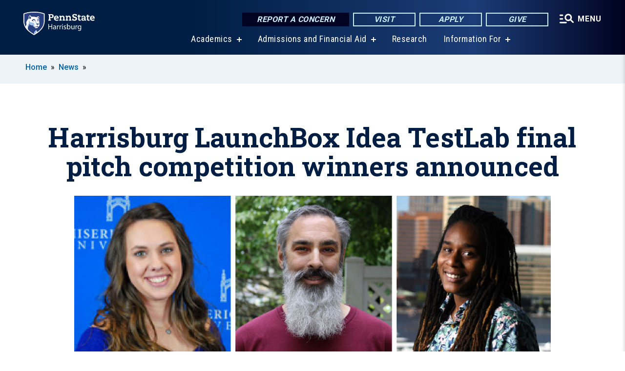

--- FILE ---
content_type: text/html; charset=UTF-8
request_url: https://harrisburg.psu.edu/story/23546/2020/07/07/harrisburg-launchbox-idea-testlab-final-pitch-competition-winners-announced
body_size: 10905
content:
<!DOCTYPE html>
<html  lang="en" dir="ltr" prefix="content: http://purl.org/rss/1.0/modules/content/  dc: http://purl.org/dc/terms/  foaf: http://xmlns.com/foaf/0.1/  og: http://ogp.me/ns#  rdfs: http://www.w3.org/2000/01/rdf-schema#  schema: http://schema.org/  sioc: http://rdfs.org/sioc/ns#  sioct: http://rdfs.org/sioc/types#  skos: http://www.w3.org/2004/02/skos/core#  xsd: http://www.w3.org/2001/XMLSchema# ">
  <head>
    <meta charset="utf-8" />
<meta name="description" content="The winners of the Penn State Harrisburg LaunchBox Idea Test Lab final pitch competition have been announced." />
<meta name="abstract" content="The winners of the Penn State Harrisburg LaunchBox Idea Test Lab final pitch competition have been announced." />
<link rel="shortlink" href="https://harrisburg.psu.edu/node/23546" />
<link rel="canonical" href="https://harrisburg.psu.edu/story/23546/2020/07/07/harrisburg-launchbox-idea-testlab-final-pitch-competition-winners-announced" />
<meta property="og:site_name" content="Penn State Harrisburg" />
<meta property="og:type" content="article" />
<meta property="og:url" content="https://harrisburg.psu.edu/story/23546/2020/07/07/harrisburg-launchbox-idea-testlab-final-pitch-competition-winners-announced" />
<meta property="og:title" content="Harrisburg LaunchBox Idea TestLab final pitch competition winners announced" />
<meta property="og:image" content="https://harrisburg.psu.edu/sites/harrisburg/files/styles/teaser_thumbnail/public/ideatestlabwinnersnews.jpg?itok=S0SSw04T" />
<meta name="Generator" content="Drupal 10 (https://www.drupal.org)" />
<meta name="MobileOptimized" content="width" />
<meta name="HandheldFriendly" content="true" />
<meta name="viewport" content="width=device-width, initial-scale=1.0" />
<link rel="icon" href="/profiles/psucampus/themes/psu_sub/favicon.ico" type="image/vnd.microsoft.icon" />

    <title>Harrisburg LaunchBox Idea TestLab final pitch competition winners announced | Penn State Harrisburg</title>
    <link rel="stylesheet" media="all" href="/sites/harrisburg/files/css/css_TVfIzvhMeUzcA281ovV2cMyGgQsdjSUT-osY8v7ZXqo.css?delta=0&amp;language=en&amp;theme=psu_sub&amp;include=eJxlj0kOwjAMRS9UyIqbILG0nNSNogyObJeK2zO2FLH77_lLtj2zqQl2NwlWWljyEDKNyVhO0MscU4OOIUNqIzUDXzhkt4chMsdCEJTcOz7SBY2kovxMG3911zlg7bPCug4MfSF1K5-feCzJ77qRHrdeyW3m8DGvnt7UqDqPSsNCfmKp4LcH_8wdjTxkYw" />
<link rel="stylesheet" media="all" href="/sites/harrisburg/files/css/css_mXeg0PbWZDj-dOx_wGBfIOxG8PT2IPLxaKMrcHvnjQ0.css?delta=1&amp;language=en&amp;theme=psu_sub&amp;include=eJxlj0kOwjAMRS9UyIqbILG0nNSNogyObJeK2zO2FLH77_lLtj2zqQl2NwlWWljyEDKNyVhO0MscU4OOIUNqIzUDXzhkt4chMsdCEJTcOz7SBY2kovxMG3911zlg7bPCug4MfSF1K5-feCzJ77qRHrdeyW3m8DGvnt7UqDqPSsNCfmKp4LcH_8wdjTxkYw" />
<link rel="stylesheet" media="all" href="https://use.fontawesome.com/releases/v5.8.1/css/all.css" />

    
    <!-- Begin Google fonts -->
    <link href="//fonts.googleapis.com/css2?family=Roboto+Condensed:ital,wght@0,400;0,700;1,400;1,700&amp;family=Roboto+Slab:wght@100;300;400;500;700&amp;family=Roboto:wght@400;500;700;900&amp;family=Open+Sans:ital,wght@0,300;0,400;0,600;0,700;0,800;1,300;1,400;1,600;1,700;1,800" rel="stylesheet" />
    <!-- End Google fonts -->
    <!-- Google Tag Manager -->
    <script>(function(w,d,s,l,i){w[l]=w[l]||[];w[l].push({'gtm.start':
    new Date().getTime(),event:'gtm.js'});var f=d.getElementsByTagName(s)[0],
    j=d.createElement(s),dl=l!='dataLayer'?'&l='+l:'';j.async=true;j.src=
    '//www.googletagmanager.com/gtm.js?id='+i+dl;f.parentNode.insertBefore(j,f);
    })(window,document,'script','dataLayer','GTM-WPSCNT');</script>
    <!-- End Google Tag Manager -->
  </head>
  <body class="path-node page-node-type-news-article has-glyphicons">
    <!-- Google Tag Manager (noscript) -->
    <noscript><iframe src="//www.googletagmanager.com/ns.html?id=GTM-WPSCNT"
    height="0" width="0" style="display:none;visibility:hidden"></iframe></noscript>
    <!-- End Google Tag Manager (noscript) -->
    <nav id="skip-link" aria-label="skip-link">
      <a href="#main-content" class="visually-hidden focusable skip-link">
        Skip to main content
      </a>
    </nav>
    
      <div class="dialog-off-canvas-main-canvas" data-off-canvas-main-canvas>
    
      <header>
    <div class="overlay"></div>
    <div class="header-wrap">
      <div id="alerts-wrap">
      </div>
      <nav id="navigation">
        <div class="container-psu-main">
          <div class="brand" id="brand">
            <a href="/" class="header-logo">
              <img src="/sites/harrisburg/files/logos/PSU_HBO_RGB_2C.svg" alt="Penn State Harrisburg" title="" id="header-logo">
            </a>
            <div class="header-buttons">
              <div class="btn-wrap">
                <a href="https://universityethics.psu.edu/reporting-at-penn-state" class="button hotline-button">Report a Concern</a>
                                    
        <a href="/visit-us" class="button gradient-button cta-button">Visit</a>
        <a href="/office-of-admissions" class="button gradient-button cta-button">Apply</a>
        <a href="/development-office" class="button gradient-button cta-button">Give</a>
  


                                <div class="more-menu-buttons">
                  <button class="hamburger hamburger--arrow-r open-dialog" type="button">
                    <span class="hamburger-box">
                      <svg role="img" aria-label="Expand menu" viewBox="0 0 24 24" xmlns="http://www.w3.org/2000/svg" xmlns:xlink="http://www.w3.org/1999/xlink"><title id="Icon-navSearch-:R4qlnaja:">navSearch icon</title><path fill="#fff" d="M3.02171 18.2822C2.73223 18.2822 2.48957 18.1843 2.29374 17.9885C2.09791 17.7927 2 17.55 2 17.2605C2 16.9711 2.09791 16.7284 2.29374 16.5326C2.48957 16.3367 2.73223 16.2388 3.02171 16.2388H11.1954C11.4849 16.2388 11.7275 16.3367 11.9234 16.5326C12.1192 16.7284 12.2171 16.9711 12.2171 17.2605C12.2171 17.55 12.1192 17.7927 11.9234 17.9885C11.7275 18.1843 11.4849 18.2822 11.1954 18.2822H3.02171ZM3.02171 13.1737C2.73223 13.1737 2.48957 13.0758 2.29374 12.8799C2.09791 12.6841 2 12.4415 2 12.152C2 11.8625 2.09791 11.6198 2.29374 11.424C2.48957 11.2282 2.73223 11.1303 3.02171 11.1303H6.08685C6.37633 11.1303 6.61899 11.2282 6.81482 11.424C7.01064 11.6198 7.10856 11.8625 7.10856 12.152C7.10856 12.4415 7.01064 12.6841 6.81482 12.8799C6.61899 13.0758 6.37633 13.1737 6.08685 13.1737H3.02171ZM3.02171 8.06513C2.73223 8.06513 2.48957 7.96722 2.29374 7.77139C2.09791 7.57556 2 7.33291 2 7.04342C2 6.75394 2.09791 6.51128 2.29374 6.31545C2.48957 6.11963 2.73223 6.02171 3.02171 6.02171H6.08685C6.37633 6.02171 6.61899 6.11963 6.81482 6.31545C7.01064 6.51128 7.10856 6.75394 7.10856 7.04342C7.10856 7.33291 7.01064 7.57556 6.81482 7.77139C6.61899 7.96722 6.37633 8.06513 6.08685 8.06513H3.02171ZM14.2605 15.2171C12.8472 15.2171 11.6424 14.719 10.6462 13.7229C9.65006 12.7267 9.15198 11.5219 9.15198 10.1086C9.15198 8.69519 9.65006 7.49042 10.6462 6.49425C11.6424 5.49808 12.8472 5 14.2605 5C15.6739 5 16.8787 5.49808 17.8748 6.49425C18.871 7.49042 19.3691 8.69519 19.3691 10.1086C19.3691 10.6024 19.2967 11.092 19.152 11.5773C19.0072 12.0626 18.7901 12.5096 18.5006 12.9183L21.719 16.1367C21.9063 16.324 22 16.5624 22 16.8519C22 17.1413 21.9063 17.3797 21.719 17.567C21.5317 17.7544 21.2933 17.848 21.0038 17.848C20.7143 17.848 20.4759 17.7544 20.2886 17.567L17.0702 14.3487C16.6616 14.6381 16.2146 14.8553 15.7292 15C15.2439 15.1447 14.7544 15.2171 14.2605 15.2171ZM14.2605 13.1737C15.112 13.1737 15.8357 12.8757 16.4317 12.2797C17.0277 11.6837 17.3257 10.96 17.3257 10.1086C17.3257 9.25713 17.0277 8.53342 16.4317 7.93742C15.8357 7.34142 15.112 7.04342 14.2605 7.04342C13.4091 7.04342 12.6854 7.34142 12.0894 7.93742C11.4934 8.53342 11.1954 9.25713 11.1954 10.1086C11.1954 10.96 11.4934 11.6837 12.0894 12.2797C12.6854 12.8757 13.4091 13.1737 14.2605 13.1737Z"></path></svg>
                    </span>
                    <span class="more-text">MENU</span>
                  </button>
                </div>
              </div>
            </div>
                              <ul class="main-nav">
          <li class="has-submenu title-xx-small">
            <a href="/academics" data-drupal-link-system-path="node/7398">Academics</a>
              <div class="dropdown-content">
          <div class="submenu-links">
            <ul>
                                      <li class="menu_link title-xx-small">
                                <a href="/academics/undergraduate-programs" data-drupal-link-system-path="node/7419">Undergraduate Degrees</a>
              </li>
                                      <li class="menu_link title-xx-small">
                                <a href="/academics/graduate-programs" data-drupal-link-system-path="node/7614">Graduate Programs</a>
              </li>
                        </ul>
          </div>
        </div>
          </li>
          <li class="has-submenu title-xx-small">
            <a href="/admissions-financial-aid" data-drupal-link-system-path="node/33251">Admissions and Financial Aid</a>
              <div class="dropdown-content">
          <div class="submenu-links">
            <ul>
                                      <li class="menu_link title-xx-small">
                                <a href="/office-of-admissions" data-drupal-link-system-path="node/3852">Office of Admissions</a>
              </li>
                                      <li class="menu_link title-xx-small">
                                <a href="/financial-aid/tuition-and-financial-aid" data-drupal-link-system-path="node/19151">Tuition and Financial Aid</a>
              </li>
                        </ul>
          </div>
        </div>
          </li>
          <li class="nobtn title-xx-small">
            <a href="/research" data-drupal-link-system-path="node/3923">Research</a>
          </li>
          <li class="has-submenu title-xx-small">
            <a href="">Information For</a>
              <div class="dropdown-content">
          <div class="submenu-links">
            <ul>
                                      <li class="menu_link title-xx-small">
                                <a href="/future-students" data-drupal-link-system-path="node/13281">Future Students</a>
              </li>
                                      <li class="menu_link title-xx-small">
                                <a href="/parents-and-families" data-drupal-link-system-path="node/7603">Parents &amp; Families</a>
              </li>
                                      <li class="menu_link title-xx-small">
                                <a href="/development-and-alumni-relations" data-drupal-link-system-path="node/28366">Alumni &amp; Supporters</a>
              </li>
                                      <li class="menu_link title-xx-small">
                                <a href="/current-students" data-drupal-link-system-path="node/7452">Current Students</a>
              </li>
                                      <li class="menu_link title-xx-small">
                                <a href="/faculty-and-staff" data-drupal-link-system-path="node/7422">Faculty &amp; Staff</a>
              </li>
                                      <li class="menu_link title-xx-small">
                                <a href="/continuing-education" data-drupal-link-system-path="node/8307">Workforce Professionals</a>
              </li>
                        </ul>
          </div>
        </div>
          </li>
    </ul>


                      </div>
        </div>
      </nav>
    </div>
        <div class="dialog full-menu-wrap" role="dialog" aria-labelledby="dialog-title" aria-describedby="dialog-description" inert>
      <div id="dialog-title" class="sr-only">Full site navigation menu</div>
      <p id="dialog-description" class="sr-only">This dialog contains the full navigation menu for this site.</p>
      <nav class="full-menu">
        <a href="/" class="full-menu-mark"><img src="/sites/harrisburg/files/logos/PSU_HBO_RGB_2C_M.svg" alt="Penn State Harrisburg" title="" /></a>
        <button class="full-menu-close close-dialog icon-cancel" aria-label="Close Navigation"><span>Close</span></button>
                  <div class="search-block-form google-cse block block-search block-search-form-block" data-drupal-selector="search-block-form" novalidate="novalidate" id="block-search-form" role="search">
  
    
        
  <form block="block-search-form" action="/search/cse" method="get" id="search-block-form" accept-charset="UTF-8" class="search-form">
    <div class="form-item js-form-item form-type-search js-form-type-search form-item-keys js-form-item-keys form-no-label form-group">
      <label for="edit-keys" class="control-label sr-only">Search</label>
  
  
  <div class="input-group"><input title="Enter the terms you wish to search for." data-drupal-selector="edit-keys" class="form-search form-control" placeholder="Search" type="search" id="edit-keys" name="keys" value="" size="10" maxlength="128" /><span class="input-group-btn"><button type="submit" value="Search" class="button js-form-submit form-submit btn-primary btn icon-only"><span class="sr-only">Search</span><span class="icon glyphicon glyphicon-search" aria-hidden="true"></span></button></span></div>

  
  
      <div id="edit-keys--description" class="description help-block">
      Enter the terms you wish to search for.
    </div>
  </div>
<div class="form-actions form-group js-form-wrapper form-wrapper" data-drupal-selector="edit-actions" id="edit-actions"></div>

    <div class="search-type clearfix">
      <fieldset>
        <legend class="element-invisible">Search type:</legend>
        <div id="search-type" class="form-radios">
          <div class="form-item form-type-radio form-item-search-type">
            <input type="radio" id="-search-type-campussite" name="search_type" value="/search/cse"
              checked class="form-radio search-type-campussite">
            <label class="option" for="-search-type-campussite">Penn State Harrisburg</label>
          </div>
          <div class="form-item form-type-radio form-item-search-type">
            <input type="radio" id="-search-type-campus-people" name="search_type" value="/campus-directory/results"
               class="form-radio search-type-campus-people">
            <label class="option" for="-search-type-campus-people">Campus Directory </label>
          </div>
          <div class="form-item"></div>
          <div class="form-item form-type-radio form-item-search-type">
            <input type="radio" id="-search-type-wwwpsuedu" name="search_type" value="/search/all"
               class="form-radio search-type-wwwpsuedu">
            <label class="option" for="-search-type-wwwpsuedu">Penn State (all websites)</label>
          </div>
          <div class="form-item form-type-radio form-item-search-type">
            <input type="radio" id="-search-type-people" name="search_type" value="https://directory.psu.edu/?userId="
               class="form-radio search-type-people">
            <label class="option" for="-search-type-people">Penn State Directory </label>
          </div>
        </div>
      </fieldset>
    </div>
  </form>

  </div>

                <div class="cta-container">
          <div class="wrap-cta">
            <a href="https://universityethics.psu.edu/reporting-at-penn-state" class="button hotline-button">Report a Concern</a>
                          
        <a href="/visit-us" class="button gradient-button cta-button">Visit</a>
        <a href="/office-of-admissions" class="button gradient-button cta-button">Apply</a>
        <a href="/development-office" class="button gradient-button cta-button">Give</a>
  


                      </div>
        </div>
                      <ul class="main-nav">
          <li class="has-submenu title-small">
            <a href="/this-is-penn-state-harrisburg" data-drupal-link-system-path="node/1065">This is Penn State</a>
              <div class="dropdown-content">
          <div class="submenu-links">
            <ul>
                                      <li class="menu_link title-xx-small">
                                <a href="/about-us/vision-mission-and-values" data-drupal-link-system-path="node/509">Vision, Mission and Values</a>
              </li>
                                      <li class="menu_link title-xx-small">
                                <a href="/iec" data-drupal-link-system-path="node/49806">Diversity and Inclusion</a>
              </li>
                                      <li class="menu_link title-xx-small">
                                <a href="/faculty-staff/administration" data-drupal-link-system-path="node/1525">Academic and Administrative Leadership</a>
              </li>
                                      <li class="menu_link title-xx-small">
                                <a href="/chancellors-office" data-drupal-link-system-path="node/3881">Chancellor&#039;s Office</a>
              </li>
                                      <li class="menu_link title-xx-small">
                                <a href="/board-of-advisers" data-drupal-link-system-path="node/1659">Board of Advisers</a>
              </li>
                        </ul>
          </div>
        </div>
          </li>
          <li class="has-submenu title-small">
            <a href="/academics" data-drupal-link-system-path="node/7398">Academics</a>
              <div class="dropdown-content">
          <div class="submenu-links">
            <ul>
                                      <li class="menu_link title-xx-small">
                                <a href="/academic-calendar" data-drupal-link-system-path="node/542">Academic Calendar</a>
              </li>
                                      <li class="menu_link title-xx-small">
                                <a href="/academics/undergraduate-programs" data-drupal-link-system-path="node/7419">Undergraduate Degrees</a>
              </li>
                                      <li class="menu_link title-xx-small">
                                <a href="/academics/graduate-programs" data-drupal-link-system-path="node/7614">Graduate Degrees</a>
              </li>
                                      <li class="menu_link title-xx-small">
                                <a href="/academics/integrated-undergraduategraduate-degrees" data-drupal-link-system-path="node/8532">Accelerated Degree Programs</a>
              </li>
                                      <li class="menu_link title-xx-small">
                                <a href="/fast-track" data-drupal-link-system-path="node/49056">Fast-Track Degree Programs</a>
              </li>
                                      <li class="menu_link title-xx-small">
                                <a href="/academics/minors-undergraduate-certificates" data-drupal-link-system-path="node/8531">Minors and Undergraduate Certificates</a>
              </li>
                                      <li class="menu_link title-xx-small">
                                <a href="/academics/graduate-certificates" data-drupal-link-system-path="node/8533">Graduate or Postbaccalaureate Certificates</a>
              </li>
                                      <li class="menu_link title-xx-small">
                                <a href="/academics/education-certifications-and-endorsements" data-drupal-link-system-path="node/8538">Education Certifications and Endorsements</a>
              </li>
                        </ul>
          </div>
        </div>
          </li>
          <li class="nobtn title-small">
            <a href="/admissions" data-drupal-link-system-path="node/7397">Admissions</a>
          </li>
          <li class="nobtn title-small">
            <a href="/financial-aid/tuition-and-financial-aid" data-drupal-link-system-path="node/19151">Tuition &amp; Financial Aid</a>
          </li>
          <li class="nobtn title-small">
            <a href="/research" data-drupal-link-system-path="node/3923">Research</a>
          </li>
          <li class="nobtn title-small">
            <a href="https://psuharrisburgsports.com/">Athletics</a>
          </li>
          <li class="nobtn title-small">
            <a href="/student-life" data-drupal-link-system-path="node/7576">Student Life</a>
          </li>
    </ul>


                <div class="links-menus">
          <div class="audience-menu">
                                      <h4 class="title-xx-small">Find Information For:</h4>
                
              <ul block="block-psu-sub-information-menu" class="menu">
              <li class="title-small">
        <a href="/future-students" data-drupal-link-system-path="node/13281">Future Students</a>
              </li>
          <li class="title-small">
        <a href="/parents-and-families" data-drupal-link-system-path="node/7603">Parents &amp; Families</a>
              </li>
          <li class="title-small">
        <a href="/development-and-alumni-relations" data-drupal-link-system-path="node/28366">Alumni &amp; Supporters</a>
              </li>
          <li class="title-small">
        <a href="/current-students" data-drupal-link-system-path="node/7452">Current Students</a>
              </li>
          <li class="title-small">
        <a href="/faculty-and-staff" data-drupal-link-system-path="node/7422">Faculty &amp; Staff</a>
              </li>
          <li class="title-small">
        <a href="/continuing-education" data-drupal-link-system-path="node/8307">Workforce Professionals</a>
              </li>
        </ul>
  



                      </div>
          <div class="helpful-links-menu">
                                      <h4 class="title-xx-small">Helpful Links</h4>
                
              <ul block="block-psu-sub-helpful-links-menu" class="menu">
              <li class="title-x-small">
        <a href="/contact-us" data-drupal-link-system-path="node/7418">Contact Us</a>
              </li>
          <li class="title-x-small">
        <a href="/development-office" data-drupal-link-system-path="node/3905">Give Today</a>
              </li>
          <li class="title-x-small">
        <a href="/campus-directory" data-drupal-link-system-path="campus-directory">Directory</a>
              </li>
          <li class="title-x-small">
        <a href="/map" data-drupal-link-system-path="map">Campus Map</a>
              </li>
          <li class="title-x-small">
        <a href="/calendar" data-drupal-link-system-path="node/13316">Events Calendar</a>
              </li>
        </ul>
  



                      </div>
        </div>
        <div class="social-menu">
                                <h4 class="title-x-small">Connect With Us</h4>
            <section id="block-header-social-media-block" class="block block-psucampus-core block-social-media-block clearfix">
  
    

      <div class="content social-icon-wrapper"><ul class="social-share-list"><li class="social-share-list__item"><a href="https://www.facebook.com/pennstateharrisburg" class="prototype-icon prototype-icon-social-facebook" title="facebook"><span class="social-icon-text">facebook</span></a></li><li class="social-share-list__item"><a href="https://www.linkedin.com/school/penn-state-harrisburg" class="prototype-icon prototype-icon-social-linkedin" title="linkedin"><span class="social-icon-text">linkedin</span></a></li><li class="social-share-list__item"><a href="https://www.flickr.com/penn-state-harrisburg" class="prototype-icon prototype-icon-social-flickr" title="flickr"><span class="social-icon-text">flickr</span></a></li><li class="social-share-list__item"><a href="https://www.youtube.com/PennStateHarrisburg" class="prototype-icon prototype-icon-social-youtube" title="youtube"><span class="social-icon-text">youtube</span></a></li><li class="social-share-list__item"><a href="https://instagram.com/pennstateharrisburg" class="prototype-icon prototype-icon-social-instagram" title="instagram"><span class="social-icon-text">instagram</span></a></li></ul></div>
  </section>


                  </div>
      </nav>
    </div>
      </header>
  
  <section id="preface-outer-wrapper" class="outer-wrapper clearfix" role="main" aria-label="features">
    <div id="preface-layout" class="preface-layout inner-wrapper clearfix">
      <div id="preface-first" class="region--preface-first">
          <div class="region region-preface-first">
    <section id="block-psu-sub-breadcrumbs" class="block block-system block-system-breadcrumb-block">
        <ol class="breadcrumb">
          <li >
                  <a href="/">Home</a>
              </li>
          <li >
                  <a href="/news">News</a>
              </li>
      </ol>

  </section>


  </div>

      </div>
    </div>
  </section>
  



    
  <div role="main" class="main-container container js-quickedit-main-content">
    <div id="main-layout" class="main-layout inner-wrapper clearfix">
      <div class="row main-layout-row">
                                              <div class="col-sm-12 no-sidebars" id="heading">
                <div class="region region-header">
    <div data-drupal-messages-fallback class="hidden"></div>
  <div id="page-title-wrapper" role="main" aria-label="title">
  
      <h1 class="page-header">
<span>Harrisburg LaunchBox Idea TestLab final pitch competition winners announced</span>
</h1>
    
</div>


  </div>

            </div>
                  
                        
        <section class="col-sm-12 no-sidebars">

                                              
                      
                                <a id="main-content"></a>
              <div class="region region-content">
      <article about="/story/23546/2020/07/07/harrisburg-launchbox-idea-testlab-final-pitch-competition-winners-announced" class="node news-article node-news-article full clearfix">

  
  
  <div class="content">
    
            <div class="field field--name-field-image-ref field--type-entity-reference field--label-hidden field--item"><article about="/photo/23541/2020/07/06/idea-testlab-virtual-final-pitch-competition-winners-announced" class="node image node-image news-article-header clearfix">

  
  
  <div class="content">
      
            <div class="field field--name-field-image field--type-image field--label-hidden field--item">  <img loading="lazy" src="/sites/harrisburg/files/styles/top_feature_area/public/ideatestlabwinnersnews.jpg?itok=ATeSdKFN" width="1100" height="733" alt="collage of TestLab Winners" typeof="foaf:Image" class="img-responsive" />


</div>
      
  <div class="field caption-container">
    <div class="caption-wrap node-image-caption">
      <div class="caption">
        
            <div class="field field--name-body field--type-text-with-summary field--label-hidden field--item"><p>TesLab winners included (clockwise): Elizabeth Pfisterer, Michael Raber, Sharina Johnson, Steven Grosse, and Pavi Vaideeswaran &amp; Balaji Parthasarthy</p></div>
      
        
            <div class="field field--name-field-credit field--type-string field--label-hidden field--item">Credit: Penn State Harrisburg</div>
      
        <span></span>
      </div>
      <div class="caption-button-wrap"><button class="caption-button" role="button" aria-pressed="false">Expand</button></div>
    </div>
  </div>

  </div>

</article>
</div>
      
<div  class="field group-dateline">
    <span class="post-date">July 7, 2020</span>
  </div>
            <div class="field field--name-body field--type-text-with-summary field--label-hidden field--item"><p>MIDDLETOWN, Pa. <strong>– </strong>The winners of the Penn State <a href="https://harrisburg.launchbox.psu.edu/">Harrisburg LaunchBox</a> Idea Test Lab final pitch competition have been announced. Due to the COVID-19 pandemic, the final pitch competition was held virtually following an intensive six-week startup course for University and community entrepreneurs which focused on the customer discovery process, in which participants validated the customer problems they hope to solve with their proposed business ideas.</p>
<p>Five teams competed for up to $2,500 in funding to use for additional customer research and further product development. Due to the quality of the business ideas and pitches presented, the panel of judges decided to award seed funding to all startup teams.</p>
<p>Judges included:</p>
<ul>
	<li>Ann Hughes, president and CEO at The Technology Council of Central Pennsylvania</li>
	<li>Jogi Daita, entrepreneur and venture partner, Oxygen Ventures, Inspiration Digital, Allegro Learning Solutions</li>
	<li>Kecia Sturdivant, assistant director at Kutztown University Small Business Development Center</li>
	<li>Amanda Mills, director of Catamaran Technology Business Accelerator</li>
</ul>
<p>Winners included:</p>
<p><strong>Tilt-a-Bowl</strong> - an assistive cooking device that provides a light but stable bowl that can be tilted and locked in place then scraped with one hand. Founder Elizabeth Pfisterer, an occupational therapist, noticed that patients with arthritis pain and compromised dexterity were unable to successfully hold, tilt and scrape bowls while cooking.</p>
<ul style="list-style-type:circle;">
	<li>Prize: $2,500 (Elizabeth Pfisterer, founder)</li>
</ul>
<p><strong>Artie Techo</strong> - an AI-driven tutor and instructor for iOS app development that simplifies the building of complex apps and project portfolios by providing centralized and up-to-date information within a dynamic learning environment suitable for both novice and experienced developers.</p>
<ul style="list-style-type:circle;">
	<li>Prize: $1,000 (Michael Raber, founder)</li>
</ul>
<p><strong>MEH app</strong> - an emotional and recovery support app that provides accountability and goal-setting support for individuals in recovery from addiction. MEH helps users set goals and develop and implement action plans using an AI-driven accountability tool, app community support, and goal and mood trackers.&nbsp;&nbsp;</p>
<ul style="list-style-type:circle;">
	<li>Prize: $750 (Sharina Johnson, founder)</li>
</ul>
<p><strong>NOW</strong> - a social media self-regulation app that allows restricted usage of specific “problem” apps. Now uses cognitive behavioral therapy principles and positive incentives and reinforcement to help users stick with their regulation goals for long-term success.</p>
<ul style="list-style-type:circle;">
	<li>Prize: $500 (Pavi Vaideeswaran and Balaji Parthasarthy, founders)</li>
</ul>
<p><strong>Gatekeeper</strong> - a modular logic board and education program by entrepreneur Steven Grosse. Gateway enables electrical engineering high school and college students to learn modern digital electronics and provides instructors with up-to-date modular hardware and labs that are simple to integrate into their curricula.</p>
<ul style="list-style-type:circle;">
	<li>Prize: $250 (Steven Grosse, founder)</li>
</ul>
<p>Harrisburg LaunchBox is recruiting for the <a href="https://harrisburg.launchbox.psu.edu/idea-testlab/">fall virtual Idea TestLab program</a>. The program will be held online from 6 to 8 p.m. Tuesdays, Sept. 8 to Oct. 13. The application period is open now through July 18. Early-stage entrepreneurs, based anywhere in Pennsylvania are encouraged to apply. No affiliation with Penn State is required for participation. Click <a href="https://harrisburg.launchbox.psu.edu/idea-testlab/">here</a> to learn more.</p>
</div>
      
  </div>

</article>


  </div>

                  </section>

                
                      </div>
    </div>
  </div>

  <section id="postscript-outer-wrapper" class="outer-wrapper clearfix" role="complementary" aria-label="postscript features">
    <div id="postscript-layout" class="postscript-layout inner-wrapper clearfix">
      <div id="postscript-first" class="region--postscript-first">
          <div class="region region-postscript-first">
    <section id="block-content-tags" class="block block-psucampus-core block-content-tags clearfix">
  
      <h2 class="block-title">Tags</h2>
    

      <ul class="terms-links-container clearfix"><li class="social-bar__item"><a href="/topics/impact" class="term-link" title="Content tagged with Impact" hreflang="en">Impact</a></li><li class="social-bar__item"><a href="/tags/harrisburg-launchbox" class="term-link" title="Content tagged with Harrisburg LaunchBox" hreflang="en">Harrisburg LaunchBox</a></li></ul>
  </section>

<section id="block-related-content-teaser" class="block block-psucampus-core block-related-content-teaser-block clearfix">
  
      <h2 class="block-title">Related Content</h2>
    

      <div class="content count-6 form-group"><article about="/story/27636/2021/04/21/harrisburg-launchbox-idea-testlab-final-pitch-winners-announced" class="node news-article node-news-article teaser-condensed node-teaser">

  <div class="content">
    <a href="/story/27636/2021/04/21/harrisburg-launchbox-idea-testlab-final-pitch-winners-announced">
      <div class="field-type-image">
                <img src="/sites/harrisburg/files/styles/teaser_thumbnail/public/testlabwinnersnews.jpg?itok=ABqPVmTE" width="780" height="439" alt="image of Carley Furlow, Sarah and Hall Schwartz, and Justin Slusarski, Syd del Cid, Derek Sheehan " loading="lazy" typeof="foaf:Image" class="img-responsive" />



            </div>
              
                  <h2 class="node-title">
            
<span>Harrisburg LaunchBox Idea TestLab &#039;final pitch&#039; winners announced</span>

          </h2>
                
          </a>
  </div>


</article>
<article about="/story/25661/2020/12/07/harrisburg-launchbox-startup-challenge-final-pitch-winners-announced" class="node news-article node-news-article teaser-condensed node-teaser">

  <div class="content">
    <a href="/story/25661/2020/12/07/harrisburg-launchbox-startup-challenge-final-pitch-winners-announced">
      <div class="field-type-image">
                <img src="/sites/harrisburg/files/styles/teaser_thumbnail/public/launchboxnews.jpg?itok=_tBjTQNN" width="780" height="439" alt="Harrisburg LaunchBox logo" loading="lazy" typeof="foaf:Image" class="img-responsive" />



            </div>
              
                  <h2 class="node-title">
            
<span>Harrisburg LaunchBox Startup Challenge &#039;final pitch&#039; winners announced</span>

          </h2>
                
          </a>
  </div>


</article>
<article about="/story/23586/2020/07/08/harrisburg-launchbox-accepting-applications-fall-2020-idea-testlab" class="node news-article node-news-article teaser-condensed node-teaser">

  <div class="content">
    <a href="/story/23586/2020/07/08/harrisburg-launchbox-accepting-applications-fall-2020-idea-testlab">
      <div class="field-type-image">
            </div>
              
                  <h2 class="node-title">
            
<span>Harrisburg LaunchBox accepting applications for fall 2020 Idea TestLab</span>

          </h2>
                
          </a>
  </div>


</article>
<article about="/story/22516/2020/04/28/invent-penn-state-innovation-hub-network-pivots-offer-digital-resources" class="node news-article node-news-article teaser-condensed node-teaser">

  <div class="content">
    <a href="/story/22516/2020/04/28/invent-penn-state-innovation-hub-network-pivots-offer-digital-resources">
      <div class="field-type-image">
                <img src="/sites/harrisburg/files/styles/teaser_thumbnail/public/email20map20white_0.jpg?itok=Am9EFiex" width="780" height="439" alt="Invent Penn State Innovation Hub Network Pivots to Offer Digital Resources " loading="lazy" typeof="foaf:Image" class="img-responsive" />



            </div>
              
                  <h2 class="node-title">
            
<span>Invent Penn State Innovation Hub Network pivots to offer digital resources</span>

          </h2>
                
          </a>
  </div>


</article>
<article about="/story/55831/2026/01/13/16m-fund-international-study-built-environment-malaria" class="node news-article node-news-article teaser-condensed node-teaser">

  <div class="content">
    <a href="/story/55831/2026/01/13/16m-fund-international-study-built-environment-malaria">
      <div class="field-type-image">
                <img src="/sites/harrisburg/files/styles/teaser_thumbnail/public/construction-site-standing-water_0.jpg?itok=C0wTsEJl" width="780" height="439" alt="A large puddle of standing water on a dirt construction site" loading="lazy" typeof="foaf:Image" class="img-responsive" />



            </div>
              
                  <h2 class="node-title">
            
<span>$1.6M to fund international study on built environment, malaria</span>

          </h2>
                
          </a>
  </div>


</article>
<article about="/story/55556/2025/12/10/software-platform-barn-managers-wins-1st-place-veteran-pitch-competition" class="node news-article node-news-article teaser-condensed node-teaser">

  <div class="content">
    <a href="/story/55556/2025/12/10/software-platform-barn-managers-wins-1st-place-veteran-pitch-competition">
      <div class="field-type-image">
                <img src="/sites/harrisburg/files/styles/teaser_thumbnail/public/ps-cms-veterans-bootcamp-size-1200x900-correct_0.png?itok=jpqcWYlU" width="780" height="439" alt="A group of 11 people stand together, one person is holding an oversized check, they all stand in front of a screen" loading="lazy" typeof="foaf:Image" class="img-responsive" />



            </div>
              
                  <h2 class="node-title">
            
<span>Software platform for barn managers wins 1st place in Veteran Pitch Competition</span>

          </h2>
                
          </a>
  </div>


</article>
</div>

  </section>


  </div>

      </div>
    </div>
  </section>

<footer id="footer-outer-wrapper" role="contentinfo">
  <div id="footer-layout-main" class="footer-layout inner-wrapper clearfix">
    <div id="footer-main" class="footer region--footer">
      <div class="footer-campus-data">
        <div class="map">
                      <a href="/" id="footer-campus-map" class="footer-campus-map">
              <img src="/sites/harrisburg/files/logos/Harrisburgfootermap.png" alt="Pennsylvania map showing Penn State campuses with Penn State Harrisburg highlighted" title="" />
            </a>
                  </div>
        <div class="site-slogan body-x-small">
          <h3 class="org-name title-small">Penn State Harrisburg</h3>
          A comprehensive college in southcentral Pennsylvania offering more than 70 undergraduate and graduate programs.

        </div>
        <div class="social">
                      <section id="block-social-media-block" class="block block-psucampus-core block-social-media-block clearfix">
  
    

      <div class="content social-icon-wrapper"><ul class="social-share-list"><li class="social-share-list__item"><a href="https://www.facebook.com/pennstateharrisburg" class="prototype-icon prototype-icon-social-facebook" title="facebook"><span class="social-icon-text">facebook</span></a></li><li class="social-share-list__item"><a href="https://www.linkedin.com/school/penn-state-harrisburg" class="prototype-icon prototype-icon-social-linkedin" title="linkedin"><span class="social-icon-text">linkedin</span></a></li><li class="social-share-list__item"><a href="https://www.flickr.com/penn-state-harrisburg" class="prototype-icon prototype-icon-social-flickr" title="flickr"><span class="social-icon-text">flickr</span></a></li><li class="social-share-list__item"><a href="https://www.youtube.com/PennStateHarrisburg" class="prototype-icon prototype-icon-social-youtube" title="youtube"><span class="social-icon-text">youtube</span></a></li><li class="social-share-list__item"><a href="https://instagram.com/pennstateharrisburg" class="prototype-icon prototype-icon-social-instagram" title="instagram"><span class="social-icon-text">instagram</span></a></li></ul></div>
  </section>


                  </div>
        <div class="cta-container">
          <div class="wrap-cta">
                          
        <a href="/visit-us" class="button gradient-button cta-button">Visit</a>
        <a href="/office-of-admissions" class="button gradient-button cta-button">Apply</a>
        <a href="/development-office" class="button gradient-button cta-button">Give</a>
  


                      </div>
        </div>
      </div>
      <div class="footer-menu">
                          <ul class="menu">
          <li class="title-x-small">
                <a href="/this-is-penn-state-harrisburg" data-drupal-link-system-path="node/1065">This is Penn State</a>
                  <ul inert>
                      <li class="title-xx-small">
                            <a href="/about-us/vision-mission-and-values" data-drupal-link-system-path="node/509">Vision, Mission and Values</a>
            </li>
                      <li class="title-xx-small">
                            <a href="/iec" data-drupal-link-system-path="node/49806">Diversity and Inclusion </a>
            </li>
                      <li class="title-xx-small">
                            <a href="/faculty-staff/administration" data-drupal-link-system-path="node/1525">Academic and Administrative Leadership</a>
            </li>
                      <li class="title-xx-small">
                            <a href="/node/7522" data-drupal-link-system-path="node/7522">Chancellor&#039;s Office</a>
            </li>
                      <li class="title-xx-small">
                            <a href="/board-of-advisers" data-drupal-link-system-path="node/1659">Board of Advisors</a>
            </li>
                    </ul>
              </li>
          <li class="title-x-small">
                <a href="/academics" data-drupal-link-system-path="node/7398">Academics</a>
                  <ul inert>
                      <li class="title-xx-small">
                            <a href="/academics/undergraduate-programs" data-drupal-link-system-path="node/7419">Undergraduate Degrees</a>
            </li>
                      <li class="title-xx-small">
                            <a href="/academics/graduate-programs" data-drupal-link-system-path="node/7614">Graduate Degrees</a>
            </li>
                      <li class="title-xx-small">
                            <a href="/academic-calendar" data-drupal-link-system-path="node/542">Academic Calendar</a>
            </li>
                    </ul>
              </li>
          <li class="title-x-small">
                <a href="/admissions" data-drupal-link-system-path="node/7397">Admission</a>
                  <ul inert>
                      <li class="title-xx-small">
                            <a href="/office-of-admissions" data-drupal-link-system-path="node/3852">Office of Admissions</a>
            </li>
                      <li class="title-xx-small">
                            <a href="/housing" data-drupal-link-system-path="node/7453">Housing Options</a>
            </li>
                      <li class="title-xx-small">
                            <a href="/financial-aid/veteran-services" data-drupal-link-system-path="node/2004">Veterans Services</a>
            </li>
                    </ul>
              </li>
          <li class="title-x-small">
                <a href="/financial-aid/tuition-and-financial-aid" data-drupal-link-system-path="node/19151">Tuition &amp; Financial Aid</a>
                  <ul inert>
                      <li class="title-xx-small">
                            <a href="/financial-aid" data-drupal-link-system-path="node/3929">Office of Student Aid</a>
            </li>
                      <li class="title-xx-small">
                            <a href="/bursar" data-drupal-link-system-path="node/3894">Bursar&#039;s Office</a>
            </li>
                    </ul>
              </li>
        </ul>
    <ul class="menu">
          <li class="title-x-small">
                <a href="/research" data-drupal-link-system-path="node/3923">Research</a>
                  <ul inert>
                      <li class="title-xx-small">
                            <a href="/research" data-drupal-link-system-path="node/3923">Office of Research and Outreach</a>
            </li>
                      <li class="title-xx-small">
                            <a href="https://harrisburg.launchbox.psu.edu/">Harrisburg LaunchBox</a>
            </li>
                    </ul>
              </li>
          <li class="title-x-small">
                <a href="/student-life" data-drupal-link-system-path="node/7576">Student Life</a>
                  <ul inert>
                      <li class="title-xx-small">
                            <a href="/student-engagement" data-drupal-link-system-path="node/7368">Office of Student Engagement</a>
            </li>
                      <li class="title-xx-small">
                            <a href="/student-affairs" data-drupal-link-system-path="node/3900">Division of Student Affairs</a>
            </li>
                      <li class="title-xx-small">
                            <a href="/student-affairs/student-initiated-fee" data-drupal-link-system-path="node/9273">Student Initiated Fee</a>
            </li>
                    </ul>
              </li>
          <li class="title-x-small">
                <a href="/community-safety-and-health" data-drupal-link-system-path="node/8442">Community Safety &amp; Health</a>
                  <ul inert>
                      <li class="title-xx-small">
                            <a href="/safety-police-services" data-drupal-link-system-path="node/3857">University Police and Public Safety</a>
            </li>
                      <li class="title-xx-small">
                            <a href="/psualert" data-drupal-link-system-path="node/8544">PSUAlert</a>
            </li>
                      <li class="title-xx-small">
                            <a href="/policy/c-5-inclement-weather" data-drupal-link-system-path="node/790">Weather Policy</a>
            </li>
                    </ul>
              </li>
        </ul>


              </div>
      <div class="subfooter-mark">
        <a href="https://www.psu.edu">
          <img src="/profiles/psucampus/themes/psu_sub/images/psu-mark.svg" alt="Penn State University" title="Penn State University" />
        </a>
      </div>
      <div class="subfooter-contact">
        <address class="vcard" aria-label="contact">
          <div class="addr">
            <span class="street-address">777 West Harrisburg Pike</span>,
            <span class="locality">Middletown</span>,
            <span class="region">PA</span>
            <span class="postal-code">17057</span>
            <span class="tel bold"><a href="tel:717-948-6000">717-948-6000</a></span>
          </div>
        </address>
      </div>
      <div class="subfooter-legal subfooter-links">
                  <nav role="navigation" aria-labelledby="block-psu-sub-footer-legal-menu-menu" id="block-psu-sub-footer-legal-menu">
            
  <h2 class="visually-hidden" id="block-psu-sub-footer-legal-menu-menu">Footer Legal Menu</h2>
  

        
              <ul block="block-psu-sub-footer-legal-menu" class="menu">
              <li>
        <a href="https://www.psu.edu/web-privacy-statement">Privacy</a>
              </li>
          <li>
        <a href="https://policy.psu.edu/policies/ad91">Non-discrimination</a>
              </li>
          <li>
        <a href="/accessibility-statement" data-drupal-link-system-path="node/138">Accessibility</a>
              </li>
          <li>
        <a href="https://www.psu.edu/copyright-information">Copyright</a>
              </li>
          <li>
        <a href="/campus-directory" data-drupal-link-system-path="campus-directory">Directory</a>
              </li>
        </ul>
  


  </nav>

                <ul class="copybyline">
          <li class="copyright">The Pennsylvania State University &copy; 2026</li>
          <li class="we-are"><img src="/profiles/psucampus/themes/psu_sub/images/we-are-penn-state.svg" alt="We Are Penn State"></li>
        </ul>
      </div>
    </div>
  </div>
</footer>
<div class="dialog-overlay" tabindex="-1"></div>

  </div>

    
    <script type="application/json" data-drupal-selector="drupal-settings-json">{"path":{"baseUrl":"\/","pathPrefix":"","currentPath":"node\/23546","currentPathIsAdmin":false,"isFront":false,"currentLanguage":"en"},"pluralDelimiter":"\u0003","suppressDeprecationErrors":true,"bootstrap":{"forms_has_error_value_toggle":1,"modal_animation":1,"modal_backdrop":"true","modal_focus_input":1,"modal_keyboard":1,"modal_select_text":1,"modal_show":1,"modal_size":"","popover_enabled":1,"popover_animation":1,"popover_auto_close":1,"popover_container":"body","popover_content":"","popover_delay":"0","popover_html":0,"popover_placement":"right","popover_selector":"","popover_title":"","popover_trigger":"click","tooltip_enabled":1,"tooltip_animation":1,"tooltip_container":"body","tooltip_delay":"0","tooltip_html":0,"tooltip_placement":"auto left","tooltip_selector":"","tooltip_trigger":"manual"},"field_group":{"html_element":{"mode":"news_article_header","context":"view","settings":{"classes":"group-info field-group-div","show_empty_fields":false,"id":"","element":"div","show_label":false,"label_element":"h3","label_element_classes":"","attributes":"","effect":"none","speed":"fast"}}},"googlePSE":{"language":"en","displayWatermark":0},"ajaxTrustedUrl":{"\/search\/cse":true},"psucampus_getrave":{"psucampus_getrave_url":"https:\/\/content.getrave.com\/rss\/psu\/channel76"},"user":{"uid":0,"permissionsHash":"582b41bd0522bb990484b5d92801f9fe731641cf9fa7e704d0be7de083dee126"}}</script>
<script src="/sites/harrisburg/files/js/js_RF40_TVxHHJZp-bsdr9o_6f1Y7XRDdi_KXdxB-XPbvM.js?scope=footer&amp;delta=0&amp;language=en&amp;theme=psu_sub&amp;include=eJxlztEKgzAMheEX6uzj7DKkJavFdglJdK-v4KaF3f18nEASs5srSky_AlGC-q4eLorCwhvpIM7cvEoozKURZKN45lFPdNKOugSxNWOX1aDQcbZRvOTxlanVNOyMUPM8zE4IH0ov1g73B3-yA_TtUj0"></script>

  </body>
</html>
